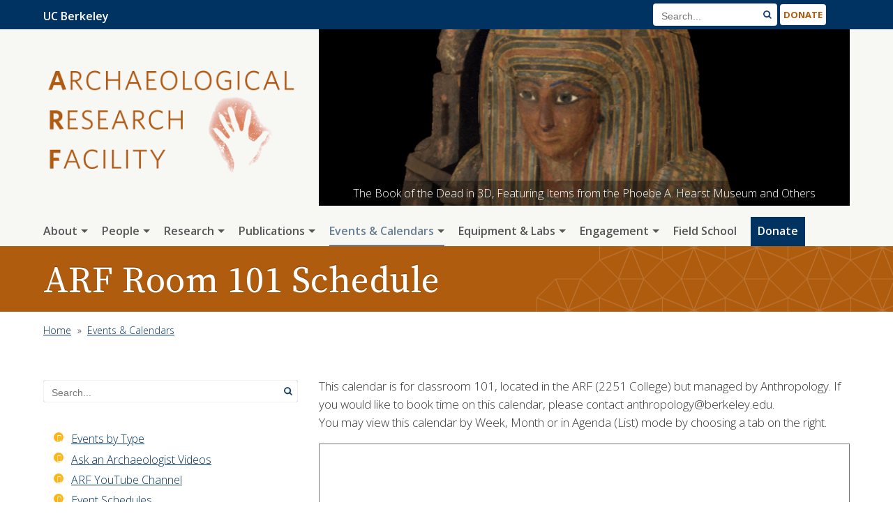

--- FILE ---
content_type: text/html; charset=utf-8
request_url: https://arf.berkeley.edu/calendar/arf-room-101-schedule
body_size: 9930
content:
<!DOCTYPE html>
<html lang="en" dir="ltr">
  <head>
    <meta charset="utf-8" />
<link rel="preconnect" href="https://www.google-analytics.com" crossorigin="crossorigin" />
<link rel="shortcut icon" href="https://arf.berkeley.edu/files/favicon.png" type="image/png" />
<meta name="viewport" content="width=device-width, initial-scale=1" />
<link rel="canonical" href="https://arf.berkeley.edu/calendar/arf-room-101-schedule" />
<meta name="Generator" content="Backdrop CMS 1 (https://backdropcms.org)" />
    <title>ARF Room 101 Schedule | Home of Archaeology at Berkeley</title>
    <link rel="stylesheet" href="https://arf.berkeley.edu/files/css/css__lqAWp3x2Hjvja0hFaVnWWsu_fS2dm_MXyBeJLFXKP4.css" media="all" />
<link rel="stylesheet" href="https://arf.berkeley.edu/files/css/css_xaJU72jAuGdwaW-AT8DAVp4DqDeKRUXAJArM-ju9zyk.css" media="all" />
<link rel="stylesheet" href="https://arf.berkeley.edu/files/css/css_X9337Pk2CQDoI8Vcxk_sXoDqLpGtf8Jfgj6b-gr8WT4.css" media="screen" />
<link rel="stylesheet" href="https://arf.berkeley.edu/files/css/css_9gQa1joGKxZZshaN7xirYvUyXifwtl4Ng-zSY6Q_ihQ.css" media="all" />
<link rel="stylesheet" href="https://arf.berkeley.edu/files/css/css_x6fw4zPPQmr9AkdtrlWAGAvHGsVXs6yZ0UomELTezHQ.css" media="all" />
<link rel="stylesheet" href="https://fonts.googleapis.com/css?family=Open+Sans:300,400,600,700,800&amp;t8zf9j" media="all" />
<link rel="stylesheet" href="https://fonts.googleapis.com/css?family=Source+Serif+Pro:400,600,700&amp;t8zf9j" media="all" />
<link rel="stylesheet" href="https://arf.berkeley.edu/files/css/css_l46y8zT_-X3ZzJYiiU_gmCt2wDC0PVxIPLARfWyE4cg.css" media="all" />
<link rel="stylesheet" href="https://arf.berkeley.edu/files/css/css_47DEQpj8HBSa-_TImW-5JCeuQeRkm5NMpJWZG3hSuFU.css" media="print" />
<link rel="stylesheet" href="https://arf.berkeley.edu/files/css/css_XiR7G_POCsnr8YgLCoNKdrajweR66gXAXBGjZJf035k.css" media="screen" />
    <script>window.Backdrop = {settings: {"basePath":"\/","pathPrefix":"","drupalCompatibility":true,"ajaxPageState":{"theme":"arf","theme_token":"j-5jdCmlho81CsRivkivaSLOluyTjWZ2TxMVITNGu9s","css":{"core\/misc\/normalize.css":1,"core\/modules\/system\/css\/system.css":1,"core\/modules\/system\/css\/system.theme.css":1,"core\/modules\/system\/css\/messages.theme.css":1,"core\/modules\/layout\/css\/grid-flexbox.css":1,"modules\/contrib\/flexslider\/libraries\/flexslider\/flexslider.css":1,"modules\/contrib\/flexslider\/css\/flexslider_img.css":1,"modules\/contrib\/aggregator\/aggregator.css":1,"modules\/contrib\/biblio\/css\/biblio.css":1,"core\/modules\/comment\/css\/comment.css":1,"core\/modules\/date\/css\/date.css":1,"core\/modules\/field\/css\/field.css":1,"modules\/contrib\/iframe\/css\/iframe.css":1,"core\/modules\/search\/search.theme.css":1,"core\/modules\/user\/css\/user.css":1,"core\/modules\/views\/css\/views.css":1,"modules\/contrib\/youtube\/css\/youtube.css":1,"modules\/contrib\/colorbox\/styles\/stockholmsyndrome\/colorbox_style.css":1,"core\/layouts\/moscone\/moscone.css":1,"core\/modules\/system\/css\/menu-dropdown.theme.css":1,"core\/modules\/system\/css\/menu-toggle.theme.css":1,"modules\/contrib\/on_the_web\/css\/on_the_web.css":1,"https:\/\/fonts.googleapis.com\/css?family=Open+Sans:300,400,600,700,800":1,"https:\/\/fonts.googleapis.com\/css?family=Source+Serif+Pro:400,600,700":1,"themes\/ucberkeley\/css\/base.css":1,"themes\/ucberkeley\/css\/layout.css":1,"themes\/ucberkeley\/css\/components.css":1,"themes\/arf\/css\/menu-dropdown.theme.css":1,"themes\/ucberkeley\/css\/menu-toggle.theme.css":1,"themes\/ucberkeley\/css\/styles.css":1,"themes\/arf\/css\/colors.css":1,"themes\/ucberkeley\/css\/fa-regular.css":1,"themes\/ucberkeley\/css\/fontawesome-all.min.css":1,"themes\/arf\/css\/arf.css":1,"themes\/arf\/css\/arf_layout.css":1,"themes\/ucberkeley\/css\/print.css":1,"core\/misc\/smartmenus\/css\/sm-core-css.css":1},"js":{"core\/misc\/jquery.1.12.js":1,"core\/misc\/jquery-extend-3.4.0.js":1,"core\/misc\/jquery-html-prefilter-3.5.0.js":1,"core\/misc\/jquery.once.js":1,"core\/misc\/backdrop.js":1,"modules\/contrib\/colorbox\/libraries\/colorbox\/jquery.colorbox-min.js":1,"core\/modules\/layout\/js\/grid-fallback.js":1,"core\/misc\/smartmenus\/jquery.smartmenus.js":1,"core\/misc\/smartmenus\/addons\/keyboard\/jquery.smartmenus.keyboard.js":1,"core\/misc\/form.js":1,"modules\/contrib\/colorbox\/js\/colorbox.js":1,"modules\/contrib\/colorbox\/styles\/stockholmsyndrome\/colorbox_style.js":1,"modules\/contrib\/colorbox\/js\/colorbox_load.js":1,"modules\/contrib\/colorbox\/js\/colorbox_inline.js":1,"core\/modules\/system\/js\/menus.js":1,"modules\/contrib\/googleanalytics\/js\/googleanalytics.js":1,"https:\/\/www.googletagmanager.com\/gtag\/js?id=UA-3337592-5":1,"0":1,"https:\/\/siteimproveanalytics.com\/js\/siteanalyze_6294756.js":1}},"colorbox":{"opacity":"0.85","current":"{current} of {total}","previous":"\u00ab Prev","next":"Next \u00bb","close":"Close","maxWidth":"98%","maxHeight":"98%","fixed":true,"mobiledetect":true,"mobiledevicewidth":"544px","file_public_path":"\/files","specificPagesDefaultValue":"admin*\nimagebrowser*\nimg_assist*\nimce*\nnode\/add\/*\nnode\/*\/edit\nprint\/*\nprintpdf\/*\nsystem\/ajax\nsystem\/ajax\/*"},"urlIsAjaxTrusted":{"\/calendar\/arf-room-101-schedule":true},"flexslider":{"optionsets":{"default":{"namespace":"flex-","selector":".slides \u003E li","animation":"fade","easing":"swing","direction":"horizontal","reverse":false,"animationLoop":true,"smoothHeight":false,"startAt":0,"slideshow":true,"slideshowSpeed":7000,"animationSpeed":600,"initDelay":0,"randomize":false,"pauseOnAction":true,"pauseOnHover":false,"useCSS":true,"touch":true,"video":false,"controlNav":false,"directionNav":true,"prevText":"Previous","nextText":"Next","keyboard":true,"multipleKeyboard":false,"mousewheel":0,"pausePlay":false,"pauseText":"Pause","playText":"Play","controlsContainer":".flex-control-nav-container","manualControls":"","sync":"","asNavFor":"","itemWidth":0,"itemMargin":0,"minItems":0,"maxItems":0,"move":0,"thumbCaptions":false,"thumbCaptionsBoth":false,"module":"flexslider","options__active_tab":""}},"instances":{"flexslider-1":"default"}},"googleanalytics":{"account":["UA-3337592-5","G-V4BEKNBZ2B"],"trackOutbound":true,"trackMailto":true,"trackDownload":true,"trackDownloadExtensions":"7z|aac|arc|arj|asf|asx|avi|bin|csv|doc(x|m)?|dot(x|m)?|exe|flv|gif|gz|gzip|hqx|jar|jpe?g|js|mp(2|3|4|e?g)|mov(ie)?|msi|msp|pdf|phps|png|ppt(x|m)?|pot(x|m)?|pps(x|m)?|ppam|sld(x|m)?|thmx|qtm?|ra(m|r)?|sea|sit|tar|tgz|torrent|txt|wav|wma|wmv|wpd|xls(x|m|b)?|xlt(x|m)|xlam|xml|z|zip"}}};</script>
<script src="https://arf.berkeley.edu/files/js/js_UgJcLDHUwN6-lLnvyUSCmdciWRgQqFzMIs9u1yT7ZMc.js"></script>
<script src="https://arf.berkeley.edu/files/js/js_lhAeRnoAlmuUq_qUUdkvn2KFYp4KYc5F_QT_thul_O8.js"></script>
<script src="https://arf.berkeley.edu/files/js/js_6tKNX2PuX9HTOhKvBIrDPr6WWg4Ky6tjBi3dDklxACg.js"></script>
<script src="https://www.googletagmanager.com/gtag/js?id=UA-3337592-5"></script>
<script>window.dataLayer = window.dataLayer || [];function gtag(){dataLayer.push(arguments)};gtag("js", new Date());gtag("config", "UA-3337592-5", []);gtag("config", "G-V4BEKNBZ2B", []);</script>
<script src="https://siteimproveanalytics.com/js/siteanalyze_6294756.js"></script>
  </head>
  <body class="page node-type-page">
    <div class="layout--moscone layout">
  <div id="skip-link">
    <a href="#main-content" class="element-invisible element-focusable">Skip to main content</a>
  </div>

      <header class="l-header" role="banner" aria-label="Site header">
      <div class="l-header-inner container container-fluid">
        <div class="block block-system-header">
    
  <div class="tools-nav row">
  <div class="col-xs-12 col-sm-3 col-lg-2">
    <a href="http://berkeley.edu" class="home-link">UC Berkeley</a>
  </div>
  <div class="col-sm-5 col-md-4 tools-first">
      </div>

      <div class="col-sm-4 col-lg-3">&nbsp;</div>
  
  <div class="col-sm-12 col-md-4 col-lg-3 header-search">
    <form class="search-block-form search-box" action="/calendar/arf-room-101-schedule" method="post" id="search-block-form" accept-charset="UTF-8"><div><div class="form-item form-type-search form-item-search-block-form">
  <label class="element-invisible" for="edit-search-block-form--2">Search </label>
 <input title="Enter the keywords you wish to search for." placeholder="Search..." type="search" id="edit-search-block-form--2" name="search_block_form" value="" size="15" maxlength="128" class="form-search" />
</div>
<input type="hidden" name="form_build_id" value="form-SWJN3SgGfKREerEz5aN00sKlJZuqun5F-x9h7fis3jE" />
<input type="hidden" name="form_id" value="search_block_form" />
<div class="form-actions" id="edit-actions"><input class="button-primary form-submit" type="submit" id="edit-submit" name="op" value="Search" /></div></div></form>    <a href="/donate" class="button">Donate</a>  </div>
</div> <!-- / .tools-nav .row -->

<div class="row">
  <div class="branding col-sm-4">
          <a href="/" title="Home" rel="home">
        <img class="logo" src="https://arf.berkeley.edu/themes/arf/logo.png" alt="Home" />
      </a>
      </div> <!-- /.branding -->

  <div class="col-sm-8">
          <div class="view view-slideshow view-id-slideshow view-display-id-block view-dom-id-86db1d6518141df4bb4468ac0fca1ff2">
        
  
  
      <div class="view-content">
      <div  id="flexslider-1" class="flexslider optionset-default">
  <ul class="slides"><li>  
  <div class="views-field views-field-field-image">        <div class="field-content"><a href="https://3dcoffins.berkeley.edu/">
  <figure>
    <img src="https://arf.berkeley.edu/files/styles/slide/public/images/slides/Bookofthedead1.png" width="760" height="253" alt="The Book of the Dead in 3D, Featuring Items from the Phoebe A. Hearst Museum and Others" />
    <figcaption>The Book of the Dead in 3D, Featuring Items from the Phoebe A. Hearst Museum and Others </figcaption>
  </figure>
</a></div>  </div></li>
<li>  
  <div class="views-field views-field-field-image">        <div class="field-content"><a href="https://journals.plos.org/plosone/article?id=10.1371/journal.pone.0015815">
  <figure>
    <img src="https://arf.berkeley.edu/files/styles/slide/public/images/slides/paleofox.png" width="760" height="253" alt="A 16,500 yr old fox recovered in a pre-Natufian context in Jordan" />
    <figcaption>A 16,500 yr old fox recovered in a pre-Natufian context in Jordan </figcaption>
  </figure>
</a></div>  </div></li>
<li>  
  <div class="views-field views-field-field-image">        <div class="field-content"><a href="https://www.archaeological.org/event/i-dig-benicia/">
  <figure>
    <img src="https://arf.berkeley.edu/files/styles/slide/public/images/slides/idig-benicia.jpg" width="760" height="253" alt="ARF Graduate Student Alec Apodaca engages with young archaeologists at iDig Benicia 2018" />
    <figcaption>ARF Graduate Student Alec Apodaca engages with young archaeologists at iDig Benicia 2018 </figcaption>
  </figure>
</a></div>  </div></li>
<li>  
  <div class="views-field views-field-field-image">        <div class="field-content"><a href="http://arf.berkeley.edu/publications/contribution-series">
  <figure>
    <img src="https://arf.berkeley.edu/files/styles/slide/public/images/slides/arf-contributions.jpg" width="760" height="253" alt="ARF has an active program of open access publications since 1965" />
    <figcaption>ARF has an active program of open access publications since 1965 </figcaption>
  </figure>
</a></div>  </div></li>
<li>  
  <div class="views-field views-field-field-image">        <div class="field-content"><a href="http://arf.berkeley.edu/publications/early-settlement-chiripa-bolivia-research-taraco-archaeological-project">
  <figure>
    <img src="https://arf.berkeley.edu/files/styles/slide/public/images/slides/hastorf_column_sampling.jpg" width="760" height="253" alt="Collecting micromorphology samples at Chiripa, Bolivia" />
    <figcaption>Collecting micromorphology samples at Chiripa, Bolivia </figcaption>
  </figure>
</a></div>  </div></li>
</ul></div>
    </div>
  
  
  
  
  
  
</div>          </div>
</div>

</div>
<div class="block block-system-main-menu block-menu" role="navigation">
  <input id="menu-toggle-state" class="menu-toggle-state element-invisible" type="checkbox" aria-controls="menu-toggle-state" /><label class="menu-toggle-button" for="menu-toggle-state"><span class="menu-toggle-button-icon"></span><span class="menu-toggle-button-text">Menu</span><span class="menu-toggle-assistive-text element-invisible">Toggle menu visibility</span></label><ul class="menu-dropdown menu" data-menu-style="dropdown" data-clickdown="" data-collapse="default" data-menu-toggle-id="menu-toggle-state"><li class="first expanded has-children menu-mlid-480"><a href="/what-we-do" title="What We Do">About</a><ul><li class="first leaf menu-mlid-483"><a href="/what-we-do" title="The mission purpose, goals and overview of the ARF">About ARF</a></li>
<li class="leaf menu-mlid-482"><a href="/donate" title="Donate to the ARF">Donate to ARF</a></li>
<li class="expanded has-children menu-mlid-1987"><a href="/about/map-directions-arf" title="Map &amp; Directions to the ARF">Map &amp; Directions</a><ul><li class="first leaf menu-mlid-4739"><a href="/what-we-do/map-directions-arf/where-do-i-park" title="Where do I park?">Where do I park?</a></li>
<li class="leaf menu-mlid-2226"><a href="/what-we-do/map-directions-arf/sfo-airport-arf-public-transport" title="SFO Airport to ARF (public transport)">SFO -&gt; ARF (public transport)</a></li>
<li class="leaf menu-mlid-2224"><a href="/what-we-do/map-directions-arf/sfo-airport-arf-car" title="SFO Airport to ARF (by car)">SFO -&gt; ARF (by car)</a></li>
<li class="leaf menu-mlid-2228"><a href="/what-we-do/map-directions-arf/oakland-airport-arf-public-transport" title="Oakland Airport to ARF (public transport)">OAK -&gt; ARF (public transport)</a></li>
<li class="last leaf menu-mlid-2230"><a href="/what-we-do/map-directions-arf/oakland-airport-880-northbound-arf-car" title="Oakland Airport (880 northbound) to ARF (by car)">OAK -&gt; ARF (by car)</a></li>
</ul></li>
<li class="leaf menu-mlid-22368"><a href="/standing-racial-justice-and-equity">Standing for racial justice and equity</a></li>
<li class="last leaf menu-mlid-22401"><a href="/arf-land-acknowledgement">Land Acknowledgement</a></li>
</ul></li>
<li class="expanded has-children menu-mlid-1918"><a href="/who-we-are" title="Who we are">People</a><ul><li class="first leaf menu-mlid-22291"><a href="/who-we-are/faculty-affiliates" title="">Faculty Affiliates</a></li>
<li class="leaf menu-mlid-22483"><a href="/who-we-are/faculty-emeriti" title="ARF Faculty retired from UC Berkeley">Faculty Emeriti</a></li>
<li class="leaf menu-mlid-22304"><a href="/who-we-are/associates-scholars" title="">Research Associates &amp; Scholars</a></li>
<li class="leaf menu-mlid-22383"><a href="/who-we-are/graduate-student" title="">Graduate Students</a></li>
<li class="leaf menu-mlid-22292"><a href="/who-we-are/arf-staff" title="">Staff</a></li>
<li class="last leaf menu-mlid-20158"><a href="/who-we-are/types-affiliation" title="Types of ARF Affiliation">Types of Affiliation</a></li>
</ul></li>
<li class="expanded has-children menu-mlid-22216"><a href="/research" title="">Research</a><ul><li class="first leaf menu-mlid-22361"><a href="http://arf.berkeley.edu/research" title="Projects supported by the Stahl award">Stahl Research Summaries</a></li>
<li class="leaf menu-mlid-21181"><a href="/research/affiliated-labs-and-workshops" title="Workshops, Labs, and Meetups">Affiliated Labs &amp; Workshops</a></li>
<li class="leaf menu-mlid-22314"><a href="/projects/geochemistry" title="R-Shiny project for visualizing geochemistry data sets that is currently limited to South American obsidian sources">Geochemistry Visualization App</a></li>
<li class="leaf menu-mlid-22400"><a href="/field-school">ARF Field School</a></li>
<li class="leaf menu-mlid-22431"><a href="/projects/berkeley-fire-1923-dynamic-map">Berkeley 1923 Fire Map</a></li>
<li class="leaf menu-mlid-22479"><a href="/berkeley-history-walking-maps" title="Mobile maps for walking around Berkeley">Berkeley History mapping</a></li>
<li class="last leaf menu-mlid-16310"><a href="/what-we-do/research-travel" title="Research and Travel">Research Travel</a></li>
</ul></li>
<li class="expanded has-children menu-mlid-2217"><a href="/publications" title="Publications">Publications</a><ul><li class="first leaf menu-mlid-2231"><a href="/publications" title="Publications of the Archaeological Research Facility">About ARF Publications</a></li>
<li class="leaf menu-mlid-22288"><a href="/publications/contribution-series" title="">Contribution Series</a></li>
<li class="leaf menu-mlid-2221"><a href="/publications/special-publications" title="Special Publications">Special Publications</a></li>
<li class="leaf menu-mlid-2223"><a href="/publications/order-form-arf-publications" title="Order form for ARF Publications">Print Order Form</a></li>
<li class="leaf menu-mlid-13057"><a href="http://escholarship.org/uc/arf" title="The ARF has a website on eScholarship, hosting research reports in two series: Field Reports and Lab Reports.">ARF on eScholarship</a></li>
<li class="leaf menu-mlid-15433"><a href="/stahl-research-reports" title="Stahl Research Reports">Stahl Research Reports</a></li>
<li class="leaf menu-mlid-15442"><a href="/equipment/computing/arf-library" title="Small collection of reference books and tutorials in ARF 110">ARF Library</a></li>
<li class="last leaf menu-mlid-18466"><a href="/publications/manuscripts-file-1948-1971" title="ARF Manuscripts on File (1948-1971)">ARF Manuscripts on File</a></li>
</ul></li>
<li class="expanded has-children active-trail menu-mlid-2209"><a href="/events" title="Lectures, Workshops, and Exhibits scheduled" class="active-trail">Events &amp; Calendars</a><ul><li class="first expanded has-children menu-mlid-2974"><a href="/events" title="Filter events list by type">Events by Type</a><ul><li class="first leaf menu-mlid-2971"><a href="http://events.berkeley.edu/index.php/calendar/sn/arf.html?timeframe=future&amp;filter=Secondary%20Event%20Type&amp;filtersel=1242" title="Upcoming Lunch Talks">ARF Lunch Talks</a></li>
<li class="leaf menu-mlid-2973"><a href="http://events.berkeley.edu/index.php/calendar/sn/arf.html?timeframe=future&amp;filter=Secondary%20Event%20Type&amp;filtersel=1245 " title="Upcoming Special presentations, events, and featured speakers">Special Presentations</a></li>
<li class="leaf menu-mlid-2972"><a href="http://events.berkeley.edu/index.php/calendar/sn/arf.html?timeframe=future&amp;filter=Secondary%20Event%20Type&amp;filtersel=1243" title="List of Workshops for this semester">Workshops</a></li>
<li class="last leaf menu-mlid-2976"><a href="http://events.berkeley.edu/index.php/calendar/sn/arf.html?timeframe=future&amp;filter=Secondary%20Event%20Type&amp;filtersel=1247" title="Listing of events at Cal not sponsored by ARF">Other Archaeology Events at UC Berkeley</a></li>
</ul></li>
<li class="leaf menu-mlid-22376"><a href="http://arf.berkeley.edu/events/videos/askarf" title="Video recordings of Ask an Archaeologist">Ask an Archaeologist Videos</a></li>
<li class="leaf menu-mlid-22387"><a href="https://www.youtube.com/channel/UCjIl9-fDpFHuK3hLmegSs_Q/videos" title="Recordings of ARF Events hosted on YouTube">ARF YouTube Channel</a></li>
<li class="leaf menu-mlid-18748"><a href="/events" title="Room reservations at ARF">Event Schedules</a></li>
<li class="leaf menu-mlid-13000"><a href="/calendar/arf-equipment-schedule" title="ARF Equipment Schedule">Equipment Calendar</a></li>
<li class="leaf menu-mlid-22384"><a href="http://arf.berkeley.edu/calendar/arf-lab-schedule" title="For scheduling use of labs, instruments, and lab computers">Lab Calendar</a></li>
<li class="leaf menu-mlid-4333"><a href="/atrium-calendar" title="Equipment Reservations">Atrium Calendar</a></li>
<li class="leaf active-trail menu-mlid-13002"><a href="/calendar/arf-room-101-schedule" title="ARF Room 101 Calendar" class="active-trail active" aria-current="page">ARF 101 Calendar</a></li>
<li class="leaf menu-mlid-4087"><a href="/events/affiliated-calendars" title="Calendars of Affiliated Departments">Affiliated Calendars</a></li>
<li class="leaf menu-mlid-22418"><a href="/workshops" title="A series of workshops providing instrument training and other methods of utility to archaeologists">ARF Practical Workshops</a></li>
<li class="last leaf menu-mlid-13047"><a href="https://calmail.berkeley.edu/manage/list/listinfo/arf_public@lists.berkeley.edu" title="Subscribe to ARF News and Events Updates Emails">Subscribe to ARF Events</a></li>
</ul></li>
<li class="expanded has-children menu-mlid-5015"><a href="/equipment-labs" title="">Equipment &amp; Labs</a><ul><li class="first expanded has-children menu-mlid-22221"><a href="/equipment/inventory">All Equipment</a><ul><li class="first collapsed menu-mlid-22219"><a href="/equipment/inventory/field" title="">Field Equipment</a></li>
<li class="collapsed menu-mlid-22218"><a href="/equipment/inventory/computing" title="">Computing Equipment</a></li>
<li class="last collapsed menu-mlid-22220"><a href="/equipment/inventory/lab" title="">Laboratory Equipment</a></li>
</ul></li>
<li class="leaf menu-mlid-22416"><a href="/workshops">ARF Practical Workshops</a></li>
<li class="leaf menu-mlid-5912"><a href="/calendar/arf-equipment-schedule" title="Schedule for equipment reservations for ARF affiliated researchers.">Equipment Calendar</a></li>
<li class="leaf menu-mlid-18675"><a href="/calendar/arf-lab-schedule" title="ARF Lab Schedule">ARF Lab Calendar</a></li>
<li class="leaf menu-mlid-15440"><a href="/equipment/computing/arf-library" title="ARF Library">ARF Library</a></li>
<li class="last leaf menu-mlid-15428"><a href="/equipment/laboratory/soils-import-permit" title="Soils Import Permit">Soils Permit</a></li>
</ul></li>
<li class="expanded has-children menu-mlid-466"><a href="/public-outreach" title="Public Engagement with students and the community">Engagement</a><ul><li class="first leaf menu-mlid-470"><a href="/public-outreach" title="Cal Day hosted events at the ARF">About ARF Public Engagement</a></li>
<li class="leaf menu-mlid-22372"><a href="/theme/all" title="Themed collections of content">Archaeology at Home Series</a></li>
<li class="last expanded has-children menu-mlid-6096"><a href="/public-outreach/arf-exhibits" title="ARF Exhibits">Exhibits</a><ul><li class="first leaf menu-mlid-14208"><a href="/public-outreach/arf-exhibits/altamira-mural-arf-atrium" title="Altamira Mural in the ARF Atrium">Altamira Mural</a></li>
<li class="leaf menu-mlid-5933"><a href="/public-exhibits/vintage-mapping-instruments" title="Historical instruments in the ARF">Historic equipment</a></li>
<li class="last leaf menu-mlid-18750"><a href="http://arf.berkeley.edu/node/464" title="">Bay Area Museum Exhibit Calendar</a></li>
</ul></li>
</ul></li>
<li class="leaf menu-mlid-22406"><a href="/field-school" title="Information about the ARF Field School">Field School</a></li>
<li class="last leaf menu-mlid-22303"><a href="/donate" title="Donate to the ARF">Donate</a></li>
</ul></div>
      </div>
    </header>
  
      <div class="l-page-title terracotta">
    <h1 class="page-title container container-fluid">ARF Room 101 Schedule</h1>
  </div>
    
      <div class="l-top">
      <div class="block block-system-breadcrumb container container-fluid">


  <div class="block-content">
    <nav class="breadcrumb" aria-label="Website Orientation"><ol><li><a href="/">Home</a><span class="breadcrumb-separator" aria-hidden="true"> » </span></li><li><a href="/events" title="Lectures, Workshops, and Exhibits scheduled">Events &amp; Calendars</a></li></ol></nav>  </div>
</div>
    </div>
  
  <div class="l-wrapper">
    <div class="l-wrapper-inner container container-fluid">

      
      
      <div class="l-middle row">
        <main class="l-content col-md-8 col-md-push-4" role="main" aria-label="Main content">
          
          <article id="node-326" class="node node-page view-mode-full clearfix">

      
  
  <div class="content clearfix">
    <div class="field field-name-body field-type-text-with-summary field-label-hidden"><div class="field-items"><p>This calendar is for classroom 101, located in the ARF (2251 College) but managed by Anthropology. If you would like to book time on this calendar, please contact anthropology@berkeley.edu.<br />
You may view this calendar by Week, Month or in Agenda (List) mode by choosing a tab on the right.</p>
<iframe src="https://calendar.google.com/calendar/b/2/embed?showTitle=0&amp;mode=WEEK&amp;height=600&amp;wkst=1&amp;bgcolor=%23ffffff&amp;src=berkeley.edu_7265736f757263652d383830%40resource.calendar.google.com&amp;color=%232F6309&amp;ctz=America%2FLos_Angeles" style="border:solid 1px #777" width="800" height="600" frameborder="0" scrolling="no"></iframe></div></div>  </div>

  
  
</article>
        </main>
        <div class="l-sidebar l-sidebar-first col-md-4 col-md-pull-8">
          <div class="block block-search-form" role="search">


  <div class="block-content">
    <form class="search-block-form search-box" action="/calendar/arf-room-101-schedule" method="post" id="search-block-form--2" accept-charset="UTF-8"><div><div class="form-item form-type-search form-item-search-block-form">
  <label class="element-invisible" for="edit-search-block-form--4">Search </label>
 <input title="Enter the keywords you wish to search for." placeholder="Search..." type="search" id="edit-search-block-form--4" name="search_block_form" value="" size="15" maxlength="128" class="form-search" />
</div>
<input type="hidden" name="form_build_id" value="form-gjkrrco2Eq8oJc_jjF6S9jCIdJALrx80NSOnBbfcCi4" />
<input type="hidden" name="form_id" value="search_block_form" />
<div class="form-actions" id="edit-actions--2"><input class="button-primary form-submit" type="submit" id="edit-submit--2" name="op" value="Search" /></div></div></form>  </div>
</div>
<div class="block block-system-main-menu block-menu" role="navigation">
  <input id="menu-toggle-state--2" class="menu-toggle-state element-invisible" type="checkbox" aria-controls="menu-toggle-state--2" /><label class="menu-toggle-button" for="menu-toggle-state--2"><span class="menu-toggle-button-icon"></span><span class="menu-toggle-button-text">Menu</span><span class="menu-toggle-assistive-text element-invisible">Toggle menu visibility</span></label><ul class="menu-tree menu" data-menu-style="tree" data-clickdown="" data-collapse="default" data-menu-toggle-id="menu-toggle-state--2"><li class="first collapsed menu-mlid-2974"><a href="/events" title="Filter events list by type">Events by Type</a></li>
<li class="leaf menu-mlid-22376"><a href="http://arf.berkeley.edu/events/videos/askarf" title="Video recordings of Ask an Archaeologist">Ask an Archaeologist Videos</a></li>
<li class="leaf menu-mlid-22387"><a href="https://www.youtube.com/channel/UCjIl9-fDpFHuK3hLmegSs_Q/videos" title="Recordings of ARF Events hosted on YouTube">ARF YouTube Channel</a></li>
<li class="leaf menu-mlid-18748"><a href="/events" title="Room reservations at ARF">Event Schedules</a></li>
<li class="leaf menu-mlid-13000"><a href="/calendar/arf-equipment-schedule" title="ARF Equipment Schedule">Equipment Calendar</a></li>
<li class="leaf menu-mlid-22384"><a href="http://arf.berkeley.edu/calendar/arf-lab-schedule" title="For scheduling use of labs, instruments, and lab computers">Lab Calendar</a></li>
<li class="leaf menu-mlid-4333"><a href="/atrium-calendar" title="Equipment Reservations">Atrium Calendar</a></li>
<li class="leaf active-trail menu-mlid-13002"><a href="/calendar/arf-room-101-schedule" title="ARF Room 101 Calendar" class="active-trail active" aria-current="page">ARF 101 Calendar</a></li>
<li class="leaf menu-mlid-4087"><a href="/events/affiliated-calendars" title="Calendars of Affiliated Departments">Affiliated Calendars</a></li>
<li class="leaf menu-mlid-22418"><a href="/workshops" title="A series of workshops providing instrument training and other methods of utility to archaeologists">ARF Practical Workshops</a></li>
<li class="last leaf menu-mlid-13047"><a href="https://calmail.berkeley.edu/manage/list/listinfo/arf_public@lists.berkeley.edu" title="Subscribe to ARF News and Events Updates Emails">Subscribe to ARF Events</a></li>
</ul></div>
<div class="block block-block-spring-2018 promo-gold">

  <h2 class="block-title">Spring 2026</h2>

  <div class="block-content">
    The ARF is open daily and the Wednesday lunchtime lectures are offered both online and in-person unless otherwise noted. <a href="https://groups.google.com/a/lists.berkeley.edu/forum/#!forum/arf_public">Subscribe to our Weekly Events email list</a> for updates.
  </div>
</div>
<div class="block block-block-support-cal-archaeology">

  <h2 class="block-title">Support Cal Archaeology</h2>

  <div class="block-content">
    <p>If you would like to support archaeology at UC Berkeley by making a contribution to the Archaeological Research Facility, please see our <a href="/what-we-do/donate-arf" title="Donate to ARF">development page.</a></p>
  </div>
</div>
        </div>
      </div><!-- /.l-middle -->

      
    </div><!-- /.l-wrapper-inner -->
  </div><!-- /.l-wrapper -->

  <footer class="l-footer"  role="footer">

        <div class="l-footer-slogan">
      <div class="l-footer-slogan-inner l-footer-inner container container-fluid">
        <div class="row">  <h3 class="col-md-5 col-lg-4">Receive our emails</h3>  <p  class="col-md-7 col-lg-8">Subscribe to the <a href="https://groups.google.com/a/lists.berkeley.edu/forum/#!forum/arf_public">ARF Weekly Events</a> email list.</p></div>      </div>
    </div><!-- /.l-footer-slogan-top -->
    
    <div class="l-footer-main">
      <div class="l-footer-main-inner l-footer-inner container container-fluid">
        <div class="row">
          <div class="col-sm-4">
            <a class="footer-logo" href="http://berkeley.edu" target="_blank">University of California Berkeley</a>
          </div>
          <div class="footer-content col-sm-8">
                          <div class="block block-block-contact-us row">

  <h2 class="block-title col-md-12">Archaeological Research Facility</h2>

<div class="col-md-6">
  <p>2251 College Building<br />
  University of California<br />
  Berkeley, CA 94720-1076</p>
</div>
<div class="col-md-6">
  <p>Voice (510) 642-2212<br />
  Fax (510) 643-9637 <br /><a href="http://arf.berkeley.edu/what-we-do/map-directions-arf">Map &amp; Directions</a></p>
</div>
</div>
<div class="block block-on-the-web-social-links">


  <div class="block-content">
    <a href="https://bsky.app/profile/arf-ucb.bsky.social" class="on-the-web otw-icon otw-bluesky" title="Find us on Bluesky" aria-label="Find us on Bluesky (opens in new window)" rel="nofollow" target="_blank"><svg xmlns="http://www.w3.org/2000/svg" viewbox="0 0 256 256" fill="currentColor" class="icon icon--butterfly-fill otw-sm otw-sm otw-square" width="32px" aria-hidden="true"><path d="M128,100.17a108.42,108.42,0,0,0-8-12.64V56a8,8,0,0,1,16,0V87.53A108.42,108.42,0,0,0,128,100.17ZM232.7,50.48C229,45.7,221.84,40,209,40c-16.85,0-38.46,11.28-57.81,30.16A140.07,140.07,0,0,0,136,87.53V180a8,8,0,0,1-16,0V87.53a140.07,140.07,0,0,0-15.15-17.37C85.49,51.28,63.88,40,47,40,34.16,40,27,45.7,23.3,50.48c-6.82,8.77-12.18,24.08-.21,71.2,6.05,23.83,19.51,33,30.63,36.42A44,44,0,0,0,128,205.27a44,44,0,0,0,74.28-47.17c11.12-3.4,24.57-12.59,30.63-36.42C239.63,95.24,244.85,66.1,232.7,50.48Z"/></svg></a><a href="https://www.facebook.com/ArchaeologicalResearchFacility" class="on-the-web otw-icon otw-facebook" title="Find us on Facebook" aria-label="Find us on Facebook (opens in new window)" rel="nofollow" target="_blank"><svg xmlns="http://www.w3.org/2000/svg" viewbox="0 0 256 256" fill="currentColor" class="icon icon--facebook-logo-fill otw-sm otw-sm otw-square" width="32px" aria-hidden="true"><path d="M232,128a104.16,104.16,0,0,1-91.55,103.26,4,4,0,0,1-4.45-4V152h24a8,8,0,0,0,8-8.53,8.17,8.17,0,0,0-8.25-7.47H136V112a16,16,0,0,1,16-16h16a8,8,0,0,0,8-8.53A8.17,8.17,0,0,0,167.73,80H152a32,32,0,0,0-32,32v24H96a8,8,0,0,0-8,8.53A8.17,8.17,0,0,0,96.27,152H120v75.28a4,4,0,0,1-4.44,4A104.15,104.15,0,0,1,24.07,124.09c2-54,45.74-97.9,99.78-100A104.12,104.12,0,0,1,232,128Z"/></svg></a><a href="https://www.youtube.com/channel/UCjIl9-fDpFHuK3hLmegSs_Q" class="on-the-web otw-icon otw-youtube" title="Find us on YouTube" aria-label="Find us on YouTube (opens in new window)" rel="nofollow" target="_blank"><svg xmlns="http://www.w3.org/2000/svg" viewbox="0 0 256 256" fill="currentColor" class="icon icon--youtube-logo-fill otw-sm otw-sm otw-square" width="32px" aria-hidden="true"><path d="M234.33,69.52a24,24,0,0,0-14.49-16.4C185.56,39.88,131,40,128,40s-57.56-.12-91.84,13.12a24,24,0,0,0-14.49,16.4C19.08,79.5,16,97.74,16,128s3.08,48.5,5.67,58.48a24,24,0,0,0,14.49,16.41C69,215.56,120.4,216,127.34,216h1.32c6.94,0,58.37-.44,91.18-13.11a24,24,0,0,0,14.49-16.41c2.59-10,5.67-28.22,5.67-58.48S236.92,79.5,234.33,69.52Zm-73.74,65-40,28A8,8,0,0,1,108,156V100a8,8,0,0,1,12.59-6.55l40,28a8,8,0,0,1,0,13.1Z"/></svg></a><a href="https://archaeo.social/@arf_ucb" class="on-the-web otw-icon otw-mastodon" title="Find us on Mastodon" aria-label="Find us on Mastodon (opens in new window)" rel="nofollow" target="_blank"><svg xmlns="http://www.w3.org/2000/svg" viewbox="0 0 256 256" fill="currentColor" class="icon icon--mastodon-logo-fill otw-sm otw-sm otw-square" width="32px" aria-hidden="true"><path d="M184,32H72A40,40,0,0,0,32,72V192a40,40,0,0,0,40,40h88a8,8,0,0,0,0-16H72a24,24,0,0,1-24-24v-8H184a40,40,0,0,0,40-40V72A40,40,0,0,0,184,32Zm0,104a8,8,0,0,1-16,0V104a16,16,0,0,0-32,0v32a8,8,0,0,1-16,0V104a16,16,0,0,0-32,0v32a8,8,0,0,1-16,0V104a32,32,0,0,1,56-21.13A32,32,0,0,1,184,104Z"/></svg></a><a href="https://twitter.com/ARF_UCB" class="on-the-web otw-icon otw-twitter" title="Find us on Twitter" aria-label="Find us on Twitter (opens in new window)" rel="nofollow" target="_blank"><svg xmlns="http://www.w3.org/2000/svg" viewbox="0 0 256 256" fill="currentColor" class="icon icon--twitter-logo-fill otw-sm otw-sm otw-square" width="32px" aria-hidden="true"><path d="M245.66,77.66l-29.9,29.9C209.72,177.58,150.67,232,80,232c-14.52,0-26.49-2.3-35.58-6.84-7.33-3.67-10.33-7.6-11.08-8.72a8,8,0,0,1,3.85-11.93c.26-.1,24.24-9.31,39.47-26.84a110.93,110.93,0,0,1-21.88-24.2c-12.4-18.41-26.28-50.39-22-98.18a8,8,0,0,1,13.65-4.92c.35.35,33.28,33.1,73.54,43.72V88a47.87,47.87,0,0,1,14.36-34.3A46.87,46.87,0,0,1,168.1,40a48.66,48.66,0,0,1,41.47,24H240a8,8,0,0,1,5.66,13.66Z"/></svg></a>  </div>
</div>
                      </div>
        </div>
      </div>
    </div><!-- /.l-footer-main -->

    <div class="l-footer-bottom">
      <div class="l-footer-bottom-inner l-footer-inner container container-fluid">
        <div class="row">
          <div class="col-sm-8">
            <small>Copyright © 2026 UC Regents; all rights reserved.</small>
            <small><a href="https://dac.berkeley.edu/web-accessibility" target="_blank">Accessibility</a></small>
            <small>Powered by Backdrop CMS</small>
          </div>
          <div class="col-sm-4">
            <small class="back-to-top"><a href="#skip-link">Back to Top</a></small>
          </div>
        </div>
      </div>
    </div><!-- /.l-footer-bottom -->

  </footer>
</div><!-- /.layout--moscone -->
        <script src="https://arf.berkeley.edu/files/js/js_tSTj4bjl21jlbcr7fbTrbj4i4vIkHv27c5y6Q8kWTOc.js"></script>
<script src="https://arf.berkeley.edu/files/js/js_rF8e2e4rMj5csnRsXrr8vEKpGGqrwItMi0GSywNZuGw.js"></script>
  </body>
</html>


--- FILE ---
content_type: text/css
request_url: https://arf.berkeley.edu/files/css/css_l46y8zT_-X3ZzJYiiU_gmCt2wDC0PVxIPLARfWyE4cg.css
body_size: 9148
content:
*{box-sizing:border-box;}html,body{font-family:'Open Sans',Helvetica,Arial,sans-serif;font-size:16px;line-height:1.667em;font-weight:300;color:rgb(51,51,51);}a{color:rgb(0,50,98);text-decoration:none;}p{font-size:1.0625em;}p a{text-decoration:underline;}li{margin:0 0 0.5em;}li a{text-decoration:underline;}figure{margin:0;}blockquote{background:#EEEEEE url(/themes/ucberkeley/images/quote.png) .5em .5em no-repeat;background-size:32px;margin:.5em;padding:1.25em 1.5em;}@media (min-width:34em){blockquote{background-size:48px;padding:2em 2.5em;}}blockquote > :first-child{margin-top:0;}blockquote > :last-child{margin-bottom:0;}pre,code{font-family:Consolas,'Lucida Console','Courier New',monospace;color:#20252e;}code{display:inline-block;padding:0 0.375em;border:0.0625rem solid #c6cad2;background:#dee2ea;}pre code{margin:0;padding:0.8em 1.3em;border:0;border-left:0.25rem solid #c6cad2;background:transparent;}code p{display:inline;margin:0;padding:0;}h1,h2,h3,h4,h5,h6{font-family:"Source Serif Pro",Georgia,serif;line-height:1.4;letter-spacing:.5px;color:rgb(0,50,98);margin:1rem 0 0.5rem;}h1,h2{font-weight:200;}h1{font-size:2.25rem;}h2{font-size:1.8125rem;font-weight:600;line-height:1.6875em;}h3{font-size:1.5rem;font-weight:600;}h4{font-size:1.4375rem;}h5{font-size:1.25rem;}h6{font-size:1rem;}h1 a,h2 a,h3 a,h4 a,h5 a,h6 a{text-decoration:none;}hr{border:1px solid #003262;}small{font-size:0.8125em;}img{max-width:100%;height:auto;}iframe{max-width:100%;}table{width:100%;margin:0 0 1em;border-collapse:collapse;border-spacing:0;}caption{font-size:1.6rem;font-weight:400;}th,td,caption{padding:0.8em 0.8em;}th,td{padding:0.8em 0.8em;line-height:1.5;}th{font-weight:400;background-color:#eee;border-right:0.0625rem solid #dee2ea;border-bottom:2px solid #dee2ea;border-left:0.0625rem solid #dee2ea;}th:first-child{border-top-left-radius:5px;}th:last-child{border-right-color:transparent;border-top-right-radius:5px;}th a img{margin-left:5px;}tr.odd{background-color:transparent;}tr.even{background-color:#f2f2f2;}td{border:0.0625rem solid #dee2ea;}th:first-child,td:first-child{border-left-color:transparent;}th:last-child,td:last-child{border-right-color:transparent;}td.active{background-color:#eee;}td a{text-decoration:underline;}table [aria-sort] a:after{content:'';display:inline-block;width:0;height:0;border:0.375em solid transparent;}table [aria-sort="descending"] a:after{border-top-color:#333;border-bottom-width:0;}table [aria-sort="ascending"] a:after{border-bottom-color:#333;border-top-width:0;}table [aria-sort] img{visibility:hidden;}label{display:inline-block;font-weight:600;font-size:0.875em;line-height:1.42857143em;padding:6px 12px;}input{width:100%;padding:6px 12px;font-size:0.875em;line-height:1.42857143em;vertical-align:middle;color:#555;background-color:#ffffff;border-radius:4px;border:1px solid #ccc;-webkit-transition:border-color ease-in-out .15s,-webkit-box-shadow ease-in-out .15s;-o-transition:border-color ease-in-out .15s,box-shadow ease-in-out .15s;transition:border-color ease-in-out .15s,box-shadow ease-in-out .15s;}button,input[type=submit]{width:auto;color:#333;background-color:#b4b4b1;border-radius:15px;padding:6px 12px 4px 12px;}select,textarea{font-size:0.875em;line-height:1.42857143em;color:#555;background-color:#ffffff;border-radius:4px;border:1px solid #ccc;}select{padding:6px 12px;}fieldset{position:relative;max-width:100%;margin:1em 0;padding:3.774em 0 0 0;border:0.125em solid #EAEAEA;min-width:0;}[dir="rtl"] fieldset{padding:2.5em 0 0;}
.l-header{border-top:42px solid #003262;-webkit-box-shadow:0 1px 3px 0 rgba(0,0,0,.2);box-shadow:0 1px 3px 0 rgba(0,0,0,.2);}.l-header .block-system-header{margin-top:-42px;}@media (min-width:34em){.l-header-inner{padding-left:0;padding-right:0;}}.l-messages{margin-bottom:5px;}@media (min-width:48em){.l-messages{margin-bottom:25px;}}.l-wrapper-inner{padding:0 15px;}@media (min-width:34em){.l-wrapper{background:transparent url(/themes/ucberkeley/images/tessellation-bg-03.png) bottom right no-repeat;}.l-wrapper-inner{padding:0 0 100px 0;min-height:420px;}}@media (min-width:48em){.l-wrapper-inner{padding:20px 0 100px 0;}}@media (min-width:62em){.l-wrapper-inner{padding:20px 0 150px 0;}}@media (min-width:75em){.l-wrapper-inner{padding:20px 0 200px 0;}}.l-sidebar .block{padding-bottom:15px;border-bottom:1px solid #eee;margin-bottom:30px;}.l-sidebar .block:last-child{border-bottom:0;margin-bottom:15px;}.l-sidebar .block-title{color:rgb(0,50,98);}.l-sidebar .block-search-form{border-bottom:0;}.l-footer{text-align:center;background-color:#003262;color:#fff;}.l-footer-inner{padding-top:25px;padding-bottom:25px;}.l-footer a{color:#fff;text-decoration:none;}@media (min-width:34em){.l-footer{text-align:left;}}.l-footer-slogan{background-color:#3b7ea1;}.l-footer-slogan h2,.l-footer-slogan h3{color:#fff;font-family:"Source Serif Pro",Georgia,serif;font-size:1.5rem;font-weight:400;line-height:1.2em;}.l-footer-slogan a{text-decoration:underline;}.l-footer-slogan-inner{padding:15px;text-align:center;}@media (min-width:34em){.l-footer-slogan h2,.l-footer-slogan h3{font-size:1.875rem;}.l-footer-slogan-inner{padding:30px 0 28px;}}@media (min-width:48em){.l-footer-slogan{background:#3b7ea1 url(/themes/ucberkeley/images/tessellation-bg-07.png) top left no-repeat;}.l-footer-slogan-inner{text-align:left;}}.l-footer-main .footer-content{margin-top:1.5em;}@media (min-width:34em){.l-footer-main .footer-content{margin-top:0;}}.l-footer-bottom small{display:block;}@media (min-width:34em){.l-footer-bottom-inner{padding:25px 0 50px;}}
.tools-nav a{text-decoration:none;font-size:0.8125rem;}.tools-nav a:hover{text-decoration:underline;}.tools-nav a.home-link{display:block;font-size:16px;color:#FFF;padding:12px 12px 12px 0;font-weight:600;z-index:999;}.tools-nav a.home-link:hover{text-decoration:underline;}.branding a{display:block;}.branding .logo{max-width:100px;}.branding .b-wordmark{display:none;width:175px;height:70px;margin:10px 10px 0 0;background-image:url(/themes/ucberkeley/images/berkeley_wordmark_blue.png);background-image:url(/themes/ucberkeley/images/berkeley_wordmark_blue.svg),none;background-repeat:no-repeat;background-position:left center;}.branding .dept-title{display:inline-block;font-size:1.75rem;line-height:normal;font-family:'Open Sans',sans-serif;font-weight:400;vertical-align:top;color:#c4820e;letter-spacing:-1px;margin:5px 0;}@media (min-width:34em){.branding .dept-title{margin:15px 0;}}@media (min-width:48em){.branding .b-wordmark{display:inline-block;}.branding .dept-title{font-size:2.75rem;line-height:1em;margin:20px 0 0 0;}}.block-system-header .site-slogan{padding:0 0 10px 0;}.search-block-form{position:relative;width:100%;}.search-block-form .form-item{margin-top:10px;margin-bottom:10px;}.search-block-form input.form-search{display:inline-block;border:none;-webkit-box-shadow:inset 0 1px 1px rgba(0,0,0,0.075);box-shadow:inset 0 0px 1px rgba(0,0,0,0.5);height:32px;padding-top:10px;}.search-block-form .form-actions{margin-top:0;margin-bottom:0;}.search-block-form input.form-submit{display:inline;border:none;position:absolute;right:0;top:0;width:32px;-webkit-transition:color .2s ease-in-out;-moz-transition:color .2s ease-in-out;-ms-transition:color .2s ease-in-out;-o-transition:color .2s ease-in-out;transition:color .2s ease-in-out;background:transparent url(/themes/ucberkeley/images/search.png) 12px 10px no-repeat;background-size:12px;text-indent:-9999px;}@media (min-width:48em){.search-block-form .form-item{margin-top:5px;margin-bottom:5px;}.search-block-form input.form-search{background-color:rgba(255,255,255,1);}}.header-menu{text-align:right;display:none;}.header-menu ul{margin:0;padding:0;margin-right:120px;}.header-menu li{display:inline-block;list-style-type:none;margin:0;}.header-menu a{display:inline-block;whitespace:nowrap;color:#fff;padding:10px 20px;}.header-menu a:hover{text-decoration:underline;}@media (min-width:34em){.header-menu{display:block;}97}@media (min-width:48em){.header-menu ul{margin-right:00;}}.l-header-inner{position:relative;}.menu-toggle-state:checked ~ .menu{padding:5px 0 15px 0;}.menu-toggle-state:checked ~ .menu-toggle-button{color:rgb(105,126,146);}.breadcrumb{font-size:14px;margin:1em 0;padding:0;}.breadcrumb ol{margin:10px 0;}.breadcrumb li{display:inline-block;padding:0 8px 0 0;}.breadcrumb li a{padding:0 5px 0 0;}@media (min-width:34em){.block-system-breadcrumb{padding-left:0;padding-right:0;}}.block{margin-top:1rem;margin-bottom:2rem;}.l-header .block{margin-bottom:0;}.l-footer .block:last-child{margin-bottom:0;}h2.block-title{line-height:1.333em;}article h2{line-height:1.333em;}.l-page-title{padding-top:15px;padding-bottom:15px;}.l-page-title h1.page-title{font-family:"Source Serif Pro",Georgia,serif;font-size:1.875rem;font-weight:400;line-height:1em;text-shadow:rgba(0,0,0,0.3) 0px -1px 0px;color:#fff;margin-top:0;margin-bottom:0;}.l-page-title.green{background-color:#859438;}.l-page-title.gold{background-color:#c4820e;}.l-page-title.teal{background-color:#00a598;}.l-page-title.red{background-color:#ed4e33;}@media (min-width:34em){.l-page-title{background:transparent url(/themes/ucberkeley/images/tessellation-bg-12.png) right center no-repeat;}}@media (min-width:48em){.l-page-title h1.page-title{font-size:2.25rem;padding:10px 0 2px 0;font-size:52px;}}s
ul.menu-tree{}ul.menu-tree li{position:relative;margin-bottom:.5em;}ul.menu-tree li::after{content:"\f054";font:normal normal normal 10px/1 FontAwesome;font-size:10px;position:absolute;left:-25px;top:7px;background:#fdb515;color:#fff;width:14px;height:14px;border-radius:30px;text-align:center;text-indent:1px;line-height:15px;display:inline-block;}ul.menu-tree li.leaf,.menu-tree li.collapsed,.menu-tree li.expanded{list-style-image:none;list-style-type:none;}.menu-tree li.expanded::after{-webkit-transform:rotate(90deg);-moz-transform:rotate(90deg);-o-transform:rotate(90deg);-ms-transform:rotate(90deg);transform:rotate(90deg);text-indent:0px;background-position:5px;}.block-hero{background-color:#eee;padding:40px 15px 30px 15px;color:#003262;}.block-hero-image h2,.block-hero-image{color:#fff;text-shadow:2px 2px rgb(51,51,51);}@media (min-width:34em){.block-hero{padding:70px 50px 60px 50px;}}@media (min-width:48em){.block-hero{padding:70px 100px 60px 100px;}}@media (min-width:62em){.block-hero{padding:100px;}}@media (min-width:75em){.block-hero{padding:150px;}}.l-wrapper a:hover{background-color:#EEEEEE;}p.submitted{font-size:0.8125rem;}article .links.inline{font-size:0.8125rem;}article .links.inline li:first-child{padding-left:0;}article.view-mode-teaser{padding-bottom:1em;border-bottom:1px solid #eee;margin-bottom:2em;}.views-field-body p{margin-top:5px;}section.comments{margin-top:2em;border-top:1px solid #eee;padding-top:1em;}section.comments h2.title{text-align:center;}article.comment{padding-bottom:1em;border-bottom:1px solid #eee;margin-bottom:2em;}article.comment footer{position:relative;}article.comment footer a.permalink{position:absolute;top:0;right:0;font-size:0.8125rem;}ul.pager{margin:1em 0;}.filter-wrapper{padding:0 .5em;background:#fff;}img.align-right,img.align-left{max-width:125px;height:auto;margin:0 8px;}img.align-left{margin-left:0;}img.align-right{margin-right:0;}@media (min-width:34em){img.align-right,img.align-left{max-width:200px;}article.view-mode-full img.align-left{margin:8px 16px 8px 0;}article.view-mode-full img.align-right{margin:8px 0 8px 16px;}}@media (min-width:48em){img.align-right,img.align-left{max-width:auto;}}.footer-content h2{font-size:1.35rem;line-height:1.25em;color:#fff;}@media (min-width:48em){.footer-content h2{font-size:1.8125rem;}}a.footer-logo{display:block;height:80px;width:200px;background:transparent url(/themes/ucberkeley/images/berkeley-logo-white.png) top left no-repeat;background-size:100%;text-indent:-9999px;margin:0 auto;}@media (min-width:34em){a.footer-logo{margin:0;background-position:-10px 0;max-width:100%;}}nav.book-navigation{border-top:1px solid #eee;margin:15px 0;border-bottom:1px solid #eee;}@media (min-width:48em){nav.book-navigation{margin:30px 0;}}.l-footer a.otw-icon svg{color:#ffffff;}.l-footer a.otw-icon svg.otw-square{background:#ffffff;color:#003262;}.l-footer a.otw-icon:first-child svg.otw-square{margin-left:0}.l-footer a.otw-icon:last-child svg.otw-square{margin-right:0}small.back-to-top{float:right;margin-right:15px;}@media (min-width:34em){small.back-to-top{margin-right:0;}}
.menu-dropdown{position:relative;border-top:1px solid #eee;}.menu-dropdown li,.menu-dropdown li.expanded,.menu-dropdown li.collapsed,.menu-dropdown li.leaf{margin:0;padding:0;}.menu-dropdown span.nolink,.menu-dropdown a,.menu-dropdown a:hover,.menu-dropdown a:focus,.menu-dropdown a:active{padding-right:58px;font-weight:normal;line-height:40px;text-decoration:none;font-size:18px;color:rgb(85,85,85);border-bottom:1px solid #eee;}.menu-dropdown a:hover,.menu-dropdown a:focus,.menu-dropdown a:active{color:rgb(105,126,146);}.menu-dropdown a.current{color:#d23600;}.menu-dropdown a.disabled{color:#bbbbbb;}.menu-dropdown a span.sub-arrow{position:absolute;top:50%;margin-top:-17px;left:auto;right:4px;width:34px;height:34px;overflow:hidden;font:bold 16px/34px monospace !important;text-align:center;text-shadow:none;}.menu-dropdown span.sub-arrow:before{display:block;content:'+';}.menu-dropdown a.highlighted span.sub-arrow:before{display:block;content:'-';}.js .menu-dropdown ul{padding-left:18px;}[dir="rtl"] .js .menu-dropdown ul{padding-right:18px;}.menu-dropdown ul span.nolink,.menu-dropdown ul a,.menu-dropdown ul a:hover,.menu-dropdown ul a:focus,.menu-dropdown ul a:active{font-size:14px;font-weight:600;line-height:3em;}.menu-dropdown ul span.nolink{display:block;background-color:rgb(105,126,146);color:#fff;padding-right:10px;padding-left:10px;}@media (min-width:62em){.js .menu-dropdown ul{position:absolute;width:12em;top:1em;}.menu-dropdown li{float:left;}[dir="rtl"] .menu-dropdown li{float:right;}.menu-dropdown ul li,[dir="rtl"] .menu-dropdown ul li{float:none;}.menu-dropdown a{white-space:nowrap;}.menu-dropdown ul span.nolink,.menu-dropdown ul a{white-space:normal;}.menu-dropdown{border-top:0;}.menu-dropdown span.nolink,.menu-dropdown a,.menu-dropdown a:hover,.menu-dropdown a:focus,.menu-dropdown a:active,.menu-dropdown a.active-trail,.menu-dropdown a.highlighted{font-size:14px;font-weight:600;color:#555;padding:0;border-bottom:2px solid transparent;}@media (min-width:75em){.menu-dropdown span.nolink,.menu-dropdown a,.menu-dropdown a:hover,.menu-dropdown a:focus,.menu-dropdown a:active,.menu-dropdown a.active-trail,.menu-dropdown a.highlighted{font-size:16px;}}.menu-dropdown a:hover,.menu-dropdown a:focus,.menu-dropdown a:active,.menu-dropdown a.active-trail,.menu-dropdown a.highlighted{color:rgb(105,126,146);border-bottom:2px solid rgb(105,126,146);}.menu-dropdown a:hover{background:transparent;}.menu-dropdown a.disabled{color:#bbbbbb;}.menu-dropdown li.has-children > a{padding-right:15px;}.menu-dropdown a span.sub-arrow{top:50%;margin-top:-2px;right:0;width:0;height:0;border-width:5px;border-style:solid dashed dashed dashed;border-color:#555555 transparent transparent transparent;background:transparent;-webkit-border-radius:0;-moz-border-radius:0;-ms-border-radius:0;-o-border-radius:0;border-radius:0;}.menu-dropdown a.highlighted span.sub-arrow:before{display:none;}.js .menu-dropdown li{border-top:0;margin:0 8px;}@media (min-width:75em){.js .menu-dropdown li{margin:0 10px;}}.js .menu-dropdown li:first-child{margin-left:0;}.menu-dropdown ul{padding:5px 0;background:#fff;-webkit-box-shadow:0 1px 3px 0 rgba(0,0,0,.2);box-shadow:0 1px 3px 0 rgba(0,0,0,.2);}.menu-dropdown ul ul{-webkit-box-shadow:0;box-shadow:0;}.js .menu-dropdown ul li{margin:0;}.js .menu-dropdown ul{padding-left:0;border-top:1px solid #ccc;}[dir="rtl"] .js .menu-dropdown ul{padding-right:0;}.menu-dropdown ul span.nolink,.menu-dropdown ul a,.menu-dropdown ul a:hover,.menu-dropdown ul a:focus,.menu-dropdown ul a:active,.menu-dropdown ul a.active-trail,.menu-dropdown ul a.highlighted{border:0;padding:5px 10px;color:rgb(0,50,98);line-height:2em;background:transparent;}.menu-dropdown ul a:hover,.menu-dropdown ul a:focus,.menu-dropdown ul a:active,.menu-dropdown ul a.active-trail,.menu-dropdown ul a.highlighted{border:0;}.menu-dropdown ul a:hover{text-decoration:underline;}.menu-dropdown ul a.disabled{background:white;color:#cccccc;}.menu-dropdown ul span.nolink{display:block;background-color:#003262;color:#fff;}.menu-dropdown ul .has-children > a{padding-right:20px;}.menu-dropdown ul a span.sub-arrow{right:8px;top:50%;margin-top:-5px;border-width:5px;border-style:dashed dashed dashed solid;border-color:transparent transparent transparent #555555;}.menu-dropdown span.scroll-up,.menu-dropdown span.scroll-down{position:absolute;display:none;visibility:hidden;overflow:hidden;background:white;height:20px;}.menu-dropdown span.scroll-up:hover,.menu-dropdown span.scroll-down:hover{background:#eeeeee;}.menu-dropdown span.scroll-up-arrow,.menu-dropdown span.scroll-down-arrow{position:absolute;top:0;left:50%;margin-left:-6px;width:0;height:0;overflow:hidden;border-width:6px;border-style:dashed dashed solid dashed;border-color:transparent transparent #555555 transparent;}.menu-dropdown span.scroll-down-arrow{top:8px;border-style:solid dashed dashed dashed;border-color:#555555 transparent transparent transparent;}[dir="rtl"] .menu-dropdown li.has-children > a{padding-right:12px;padding-left:24px;}[dir="rtl"] .menu-dropdown span.sub-arrow{right:auto;left:12px;}[dir="rtl"] .menu-dropdown > li > ul:before{left:auto;right:30px;}[dir="rtl"] .menu-dropdown > li > ul:after{left:auto;right:31px;}[dir="rtl"] .menu-dropdown li.has-children > a{padding:10px 20px !important;}[dir="rtl"] .menu-dropdown span.sub-arrow{right:auto;left:8px;border-style:dashed solid dashed dashed;border-color:transparent #555555 transparent transparent;}}.menu-dropdown hr{margin:0;}
.menu-toggle-button{position:absolute;display:inline-block;text-indent:28px;white-space:nowrap;overflow:hidden;cursor:pointer;-webkit-tap-highlight-color:rgba(0,0,0,0);line-height:30px;top:5px;right:15px;color:#fff;z-index:999;}@media (min-width:25em){.menu-toggle-button{width:auto;}}@media (min-width:48em){.menu-toggle-button{right:-15px;}}@media (min-width:62em){.menu-toggle-button,.menu-toggle-state{display:none;}}.menu-toggle-button-text{vertical-align:middle;padding:0 5px;}.menu-toggle-button-icon,.menu-toggle-button-icon:before,.menu-toggle-button-icon:after{position:absolute;top:50%;left:2px;height:2px;width:24px;background:#bbb;-webkit-transition:all 0.25s;transition:all 0.25s;}[dir="rtl"] .menu-toggle-button-icon{right:2px;}.menu-toggle-button-icon:before{content:'';top:-7px;left:0;}.menu-toggle-button-icon:after{content:'';top:7px;left:0;}[dir="rtl"] .menu-toggle-button-icon:before,[dir="rtl"] .menu-toggle-button-icon:after{right:0;}.menu-toggle-state:checked ~ .menu-toggle-button .menu-toggle-button-icon{height:0;background:transparent;}.menu-toggle-state:checked ~ .menu-toggle-button .menu-toggle-button-icon:before{top:0;-webkit-transform:rotate(-45deg);transform:rotate(-45deg);}.menu-toggle-state:checked ~ .menu-toggle-button .menu-toggle-button-icon:after{top:0;-webkit-transform:rotate(45deg);transform:rotate(45deg);}.menu-toggle-state{position:absolute;width:1px;height:1px;margin:-1px;border:0;padding:0;overflow:hidden;clip:rect(1px,1px,1px,1px);}.menu-toggle-state ~ .menu{display:none;}.menu-toggle-state:not(:checked) ~ .menu{display:none;}.menu-toggle-state:checked ~ .menu{display:block;}@media (min-width:62em){.menu-toggle-state:not(:checked) ~ .menu{display:block;}}
.block.heading-small .block-title{font-family:'Open Sans',Helvetica,Arial,sans-serif;font-weight:700;letter-spacing:0;text-transform:uppercase;font-size:.85em;}
.block.promo--founders-rock,.block.promo--wellman-tile,.block.promo--rose-garden,.block.promo--golden-gate,.block.promo--south-hall,.block.promo--pacific,.block.promo--stone-pine,.block.promo--terracotta,.block.promo--california-gold,.block.promo--medalist,.block.promo--bay-fog,.block.promo--sather-gate,.block.promo--lap-lane,.block.promo--soybean,.block.promo--berkeley-blue{background-color:#003262;background-image:url(/themes/arf/images/tessellation-bg-04.png),url(/themes/arf/images/tessellation-bg-08.png);background-position:right bottom,left bottom;background-repeat:no-repeat,no-repeat;padding:20px;color:#fff;text-align:center;}.block.promo--founders-rock .block-title,.block.promo--wellman-tile .block-title,.block.promo--rose-garden .block-title,.block.promo--golden-gate .block-title,.block.promo--south-hall .block-title,.block.promo--pacific .block-title,.block.promo--stone-pine .block-title,.block.promo--terracotta .block-title{color:#fff;}.block.promo--founders-rock a,.block.promo--wellman-tile a,.block.promo--rose-garden a,.block.promo--golden-gate a,.block.promo--south-hall a,.block.promo--pacific a,.block.promo--stone-pine a,.block.promo--terracotta a{color:#fff;}.block.promo--founders-rock a:hover,.block.promo--wellman-tile a:hover,.block.promo--rose-garden a:hover,.block.promo--golden-gate a:hover,.block.promo--south-hall a:hover,.block.promo--pacific a:hover,.block.promo--stone-pine a:hover{color:#003262;}.block.promo--founders-rock{background-color:#2D637F;}.block.promo--wellman-tile{background-color:#D9661F;}.block.promo--rose-garden{background-color:#EE1F60;}.block.promo--golden-gate{background-color:#ED4E33;}.block.promo--south-hall{background-color:#6C3302;}.block.promo--pacific{background-color:#53626F;}.block.promo--stone-pine{background-color:#584F29;}.block.promo--terracotta{background-color:#B05C0F;}.block.promo--medalist{background-color:#E09E19;}.block.promo--california-gold{background-color:#FDB515;}.block.promo--bay-fog{background-color:#C2B9A7;}.block.promo--sather-gate{background-color:#B9D3B6;}.block.promo--lawrence a:hover{background-color:#00B0DA;}.block.promo--ion a:hover{background-color:#CFDD45;}.block.promo--lap-lane{background-color:#00B2A5;}.block.promo--soybean{background-color:#9DAD33;}.block.promo--medalist,.block.promo--california-gold,.block.promo--bay-fog,.block.promo--sather-gate,.block.promo--lawrence,.block.promo--ion,.block.promo--lap-lane,.block.promo--soybean{color:#003262;}.block.promo--medalist .block-title,.block.promo--california-gold .block-title,.block.promo--bay-fog .block-title,.block.promo--sather-gate .block-title,.block.promo--lawrence .block-title,.block.promo--ion .block-title,.block.promo--lap-lane .block-title,.block.promo--soybean  .block-title{color:#003262;}.block.promo--medalist a,.block.promo--california-gold a,.block.promo--bay-fog a,.block.promo--sather-gate a,.block.promo--lawrence a,.block.promo--ion a,.block.promo--lap-lane a,.block.promo--soybean a{color:#003262;}.block.promo--medalist a:hover,.block.promo--california-gold a:hover,.block.promo--bay-fog a:hover,.block.promo--sather-gate a:hover,.block.promo--lawrence a:hover,.block.promo--ion a:hover,.block.promo--lap-lane a:hover,.block.promo--soybean a:hover{background-color:transparent;color:#003262;}.block.promo--berkeley-blue{background-color:#003262;color:#FDB515;}.block.promo--berkeley-blue a,.block.promo--berkeley-blue a:hover,.block.promo--berkeley-blue .block-title{background-color:transparent;color:#FDB515;}.block.heading-solid--berkeley-blue .block-title,.block.heading-solid--founders-rock .block-title,.block.heading-solid--wellman-tile .block-title,.block.heading-solid--rose-garden .block-title,.block.heading-solid--golden-gate .block-title,.block.heading-solid--south-hall .block-title,.block.heading-solid--pacific .block-title,.block.heading-solid--stone-pine .block-title,.block.heading-solid--terracotta .block-title,.block.heading-solid--california-gold .block-title,.block.heading-solid--medalist .block-title,.block.heading-solid--bay-fog .block-title,.block.heading-solid--sather-gate .block-title,.block.heading-solid--lap-lane .block-title,.block.heading-solid--soybean .block-title{background-color:#003262;background-image:url(/themes/arf/images/tessellation-bg-04.png),url(/themes/arf/images/tessellation-bg-08.png);background-position:right bottom,left bottom;background-repeat:no-repeat,no-repeat;padding:5px 10px;color:#fff;text-align:center;margin-bottom:1em;}@media (min-width:34em){.block.heading-solid--berkeley-blue .block-title,.block.heading-solid--founders-rock .block-title,.block.heading-solid--wellman-tile .block-title,.block.heading-solid--rose-garden .block-title,.block.heading-solid--golden-gate .block-title,.block.heading-solid--south-hall .block-title,.block.heading-solid--pacific .block-title,.block.heading-solid--stone-pine .block-title,.block.heading-solid--terracotta .block-title,.block.heading-solid--california-gold .block-title,.block.heading-solid--medalist .block-title,.block.heading-solid--bay-fog .block-title,.block.heading-solid--sather-gate .block-title,.block.heading-solid--lap-lane .block-title,.block.heading-solid--soybean .block-title{background-image:url(/themes/arf/images/tessellation-bg-04.png),url(/themes/arf/images/tessellation-bg-08.png);background-position:right bottom,left bottom;background-repeat:no-repeat,no-repeat;}}.block.heading-solid--california-gold .block-title,.block.heading-solid--medalist .block-title,.block.heading-solid--bay-fog .block-title,.block.heading-solid--sather-gate .block-title,.block.heading-solid--lap-lane .block-title{color:#003262;}.block.heading-solid--berkeley-blue .block-title{color:#FDB515;}.block.heading-solid--rose-garden .block-title{background-color:#EE1F60;}.block.heading-solid--golden-gate .block-title{background-color:#ED4E33;}.block.heading-solid--south-hall .block-title{background-color:#6C3302;}.block.heading-solid--pacific .block-title{background-color:#53626F;}.block.heading-solid--stone-pine .block-title{background-color:#584F29;}.block.heading-solid--terracotta .block-title{background-color:#B05C0F;}.block.heading-solid--wellman-tile .block-title{background-color:#D9661F;}.block.heading-solid--california-gold .block-title{background-color:#FDB515;}.block.heading-solid--soybean .block-title{background-color:#9DAD33;}.block.heading-solid--lap-lane .block-title{background-color:#00B2A5;}.block.heading-solid--founders-rock .block-title{background-color:#2D637F;}.block.heading-solid--berkeley-blue .block-title{background-color:#003262;}.block.heading-solid--bay-fog .block-title{background-color:#C2B9A7;}.block.heading-solid--sather-gate .block-title{background-color:#B9D3B6;}.l-page-title.rose-garden{background-color:#EE1F60;}.l-page-title.golden-gate{background-color:#ED4E33;}.l-page-title.south-hall{background-color:#6C3302;}.l-page-title.pacific{background-color:#53626F;}.l-page-title.stone-pine{background-color:#584F29;}.l-page-title.terracotta{background-color:#B05C0F;}.l-page-title.wellman-tile{background-color:#D9661F;}.l-page-title.california-gold{background-color:#FDB515;}.l-page-title.soybean{background-color:#9DAD33;}.l-page-title.lap-lane{background-color:#00B2A5;}.l-page-title.founders-rock{background-color:#2D637F;}.l-page-title.berkeley-blue{background-color:#003262;}.l-page-title.bay-fog{background-color:#C2B9A7;}.l-page-title.sather-gate{background-color:#B9D3B6;}
@font-face{font-family:'Font Awesome 5 Free';font-style:normal;font-weight:400;src:url(/themes/ucberkeley/webfonts/fa-regular-400.eot);src:url(/themes/ucberkeley/webfonts/fa-regular-400.eot?#iefix) format("embedded-opentype"),url(/themes/ucberkeley/webfonts/fa-regular-400.woff2) format("woff2"),url(/themes/ucberkeley/webfonts/fa-regular-400.woff) format("woff"),url(/themes/ucberkeley/webfonts/fa-regular-400.ttf) format("truetype"),url(/themes/ucberkeley/webfonts/fa-regular-400.svg#fontawesome) format("svg");}.far{font-family:'Font Awesome 5 Free';font-weight:400;}
.l-header{background-color:#F7F8F4;}.field a{text-decoration:underline;}.tools-nav a.home-link{padding:10px 12px 6px 0;}.tools-first{display:none;padding-top:10px;padding-bottom:6px;}.tools-nav .dept-title{font-weight:normal;color:#fff;}@media (min-width:34em){.tools-nav a.home-link{display:inline-block;}.tools-first{display:flex;}}.branding{display:none;min-height:115px;text-align:center;}.branding img.logo{max-width:100%;max-height:200px;margin:0 auto;}@media (min-width:34em){.branding{display:flex;}}@media (min-width:48em){.branding{padding-top:15px;}}@media (min-width:62em){.branding{padding-top:30px;}}@media (min-width:75em){.branding{padding-top:45px;}}@media (min-width:34em){.header-menu{display:none;}}@media (min-width:62em){.header-menu{display:block;}}.book-navigation .menu{padding-top:0;}.block-system-main-menu li.menu-mlid-22303 a{background-color:#003262;padding:0 10px;color:#fff;text-align:center;}.block-system-main-menu li.menu-mlid-22303 a:hover{background-color:transparent;color:#003262;}.block-system-main-menu li li.menu-mlid-22303 a{background-color:transparent;color:#003262;padding:5px 10px;text-align:left;}.header-search a.button{display:none;text-align:center;vertical-align:middle;background:#fff;padding:1px 10px;text-transform:uppercase;font-weight:bold;border-radius:4px;border:2px solid #B05C0F;color:#B05C0F;box-sizing:border-box;}.header-search a.button:hover{background:#B05C0F;color:#fff;text-decoration:none;}@media (min-width:25em){.header-search a.button{display:inline-block;}}@media (min-width:48em){.header-search{padding-left:0;}.header-search a.button{border:0;padding:2px 5px;}}.header-search form{display:inline-block;box-sizing:border-box;}.header-search form input.form-submit{top:10px;}@media (min-width:25em){.header-search form{width:63%;}}@media (min-width:48em){.header-search form input.form-submit{top:5px;}}#views-exposed-form-resear-map-block-2 .views-exposed-form,#views-exposed-form-resear-map-block-3 .views-exposed-form{margin:15px 0;text-align:center;}#views-exposed-form-resear-map-block-2 .views-exposed-form input.form-submit,#views-exposed-form-resear-map-block-3 .views-exposed-form input.form-submit{background-color:#fff;padding:2px 12px 0 12px;margin:0 6px;}#views-exposed-form-resear-map-block-2 label,#views-exposed-form-resear-map-block-3 label{font-weight:normal;float:left;}#views-exposed-form-resear-map-block-2 .views-widget-filter-type,#views-exposed-form-resear-map-block-3 .views-widget-filter-type{padding:0;}#views-exposed-form-resear-map-block-2 .views-widget-filter-type .views-widget,#views-exposed-form-resear-map-block-3 .views-widget-filter-type .views-widget{display:inline-block;}.block-views-resear-map-block-2 .view-footer,.block-views-resear-map-block-3 .view-footer{text-align:center;}.view-resear-map{background-color:#F7F8F4;padding-bottom:15px;}.block-views-resear-map-block-2.heading-solid--berkeley-blue .block-title,.block-views-resear-map-block-2.heading-solid--founders-rock .block-title,.block-views-resear-map-block-2.heading-solid--wellman-tile .block-title,.block-views-resear-map-block-2.heading-solid--rose-garden .block-title,.block-views-resear-map-block-2.heading-solid--golden-gate .block-title,.block-views-resear-map-block-2.heading-solid--south-hall .block-title,.block-views-resear-map-block-2.heading-solid--pacific .block-title,.block-views-resear-map-block-2.heading-solid--stone-pine .block-title,.block-views-resear-map-block-2.heading-solid--terracotta .block-title,.block-views-resear-map-block-2.heading-solid--california-gold .block-title,.block-views-resear-map-block-2.heading-solid--medalist .block-title,.block-views-resear-map-block-2.heading-solid--bay-fog .block-title,.block-views-resear-map-block-2.heading-solid--sather-gate .block-title,.block-views-resear-map-block-2.heading-solid--lap-lane .block-title,.block-views-resear-map-block-2.heading-solid--soybean .block-title{margin:0;}.view-slideshow{display:none;}.view-slideshow .flexslider{margin:0;border:0;}.view-slideshow .views-field-field-image a{display:block;}.view-slideshow figure{position:relative;}.view-slideshow figcaption{position:absolute;bottom:0;left:0;right:0;background-color:rgba(0,0,0,.333);color:#fff;text-align:center;padding:5px;}@media (max-width:48em){.view-slideshow figcaption{top:0;}}@media (min-width:34em){.view-slideshow{display:block;}}.l-sidebar article h2{font-size:1.5rem;line-height:1.25em;}.l-sidebar article h3{font-size:1.4375rem;}.l-sidebar article h4{font-size:1.333rem;}.l-sidebar .block:first-child h2{margin-top:0;}article.node-profile .field-title{display:none;}article.node-project .field-name-field-url{margin-top:30px;}article.node-project .field-name-taxonomy-vocabulary-6{margin-top:30px;}article.node-project .field-name-field-image{float:right;margin:0 0 15px 15px;}article.node-story .field-name-field-photo{background-color:#F7F8F4;text-align:center;padding:5px;}article.node-story .field-name-field-photo img{margin:0 auto;}@media (min-width:34em){article.node-story .field-name-field-photo{padding:15px;}}@media (min-width:62em){article.node-story .field-name-field-photo{padding:15px 30px;}}.view-recent h6{margin:0;}.view-recent .attachment{position:relative;top:-1.8125rem;}.view-recent .attachment::after{content:"";display:table;clear:both;}.view-recent .attachment img{float:left;margin-right:10px;margin-bottom:10px;margin-top:4px;}.view-recent .attachment h6{font-size:1.1em;}.view-recent .view-content{padding:0 15px;}.view-recent .attachment .view-content{padding:15px;background-color:#F7F8F4;}.view-recent .view-content .views-row{padding-bottom:5px;border-bottom:2px solid #F7F8F4;margin-bottom:15px;}.view-recent .view-content .views-row:last-child{border-bottom:0;margin-bottom:0;}.view-recent .view-content ul{clear:both;margin-top:0;}.view-recent .views-row{min-height:120px;}.view-recent .view-content img{float:left;width:80px;height:80px;margin-right:10px;margin-top:4px;}.view-recent .attachment .view-content div:last-child img{margin-bottom:0;}.view-recent .view-footer{text-align:right;}.view-recent .view-footer a{display:inline-block;position:relative;margin-left:25px;font-size:1rem;}.view-recent .view-footer a::after{content:"\f054";font:normal normal normal 10px/1 FontAwesome;font-size:10px;position:absolute;left:-25px;top:7px;background:#fdb515;color:#fff;width:14px;height:14px;border-radius:30px;text-align:center;text-indent:1px;line-height:15px;display:inline-block;}@media (min-width:34em){.view-recent .view-content img{margin-right:15px;width:100px;height:100px;}}@media (min-width:48em){.view-recent .views-field-field-image{text-align:center;}.view-recent .view-content img{margin-bottom:10px;float:none;margin-top:0;margin-right:0;}}@media (min-width:62em){.view-recent .views-row{position:relative;padding-left:90px;min-height:100px;}.view-recent .view-content img{position:absolute;top:4px;left:0px;width:80px;height:80px;}}@media (min-width:75em){.view-recent .views-row{padding-left:105px;min-height:120px;}.view-recent .view-content img{left:-10px;width:100px;height:100px;}}@media (min-width:48em){.block-views-recent-block-2,.block-views-recent-block-1{min-height:450px;}}@media (min-width:62em){.block-views-recent-block-2,.block-views-recent-block-1{min-height:325px;}}@media (min-width:75em){.block-views-recent-block-2,.block-views-recent-block-1{min-height:300px;}}.view-events .view-footer{text-align:right;}.view-events .view-footer a{display:inline-block;position:relative;margin-left:25px;font-size:1rem;}.view-events .view-footer a::after{content:"\f054";font:normal normal normal 10px/1 FontAwesome;font-size:10px;position:absolute;left:-25px;top:7px;background:#fdb515;color:#fff;width:14px;height:14px;border-radius:30px;text-align:center;text-indent:1px;line-height:15px;display:inline-block;}.view-profile-info .views-field{margin-bottom:15px;}.view-faculty-affiliates td{vertical-align:top;}.view-faculty-affiliates .views-field-field-last-name{text-align:center;}.view-faculty-affiliates .views-field-field-last-name img{margin-top:5px;}.field-type-youtube{padding:5px 0 15px 0;}@media (min-width:34em){article.node-video.view-mode-teaser .field-name-field-video{float:left;margin-right:15px;}}.field-name-field-citations .field-label{font-weight:500;text-transform:uppercase;}.field-name-field-citations ul{list-style-type:none;padding:0;}.field-name-field-citations li:before{content:'-- ';position:absolute;margin-left:-1.1em;}.field-name-field-citations li{margin-left:20px;list-style:none;}article.node.display-mode-full .field{margin:3px 0;}.field-name-body p:first-child,.field-name-field-biblio-abstract p:first-child{margin-top:.25em;}.field-name-body img{border:1px solid #B05C0F;}.field-name-body figure img{border:1px solid #eee;}figure.caption,figure.caption.align-left,figure.caption.align-right,article.view-mode-full img.align-right,article.view-mode-full img.align-left{float:none;max-width:100%;margin:8px 0;}figure.caption.align-left{margin-left:0;}figure.caption.align-right{margin-right:0;}@media (min-width:48em){figure.caption.align-left,figure.caption.align-right,article.view-mode-full img.align-left,article.view-mode-full img.align-right{max-width:50%;margin:8px 16px;}figure.caption.align-left,article.view-mode-full img.align-left{float:left;margin-left:0;}figure.caption.align-right,article.view-mode-full img.align-right{float:right;margin-right:0;}}@media (min-width:75em){figure.caption.align-left,figure.caption.align-right,article.view-mode-full img.align-left,article.view-mode-full img.align-right{max-width:60%;margin:16px;}figure.caption.align-left,article.view-mode-full img.align-left{margin-left:0;}figure.caption.align-right,article.view-mode-full img.align-right{margin-right:0;}}.view-news img{border:1px solid #B05C0F;}.block-on-the-web-social-links{margin-top:15px;}a.on-the-web{display:inline-block;}@media (min-width:34em){.block-on-the-web-social-links i{position:relative;left:-6px;}}@media (min-width:48em){.block-on-the-web-social-links{margin-top:15px;}}.block-views-project-people-block{margin:15px 0;}.view-project-people .views-row{border-bottom:1px solid #eee;margin-bottom:30px;}.view-project-people .views-field-title{font-weight:bold;text-align:center;}.view-project-people .views-field-field-photo{text-align:center;}.view-project-people .views-field-body p{margin-top:.25rem;}@media (min-width:34em){.view-project-people .views-row{clear:left;padding-bottom:15px;}.view-project-people .views-field-title{text-align:left;}.view-project-people .views-field-field-photo{float:left;margin:7px 15px 15px 0;}.view-project-people .views-field-body{margin-left:115px;}}@media (min-width:62em){.block-views-project-people-block{margin:30px 0;}.view-project-people .views-field-field-photo{margin:7px 30px 15px 0;}}.view-research-assocites h6{display:inline-block;margin:0;}.footer-content p{margin:0;}.field-name-field-image a.colorbox,.field-name-field-photo a.colorbox{margin:15px 0;}@media (min-width:62em){.field-name-field-image a.colorbox,.field-name-field-photo a.colorbox{float:right;margin-left:15px;margin-bottom:5px;}}.node-research .field-name-field-first-name,.node-research .field-name-field-last-name,.node-research .field-name-taxonomy-vocabulary-8{display:inline-block;}.node-research .field-name-field-first-name,.node-research .field-name-field-last-name{font-weight:bold;}.node-research .field-name-field-first-name{margin-right:5px;}.node-research .field-name-taxonomy-vocabulary-8{position:relative;box-sizing:border-box;padding-left:10px;}.node-research .field-name-taxonomy-vocabulary-8::before{content:',';position:absolute;left:0;top:0;bottom:0;width:5px;}
.l-messages{margin-bottom:15px;}.block{margin-top:.5rem;margin-bottom:1rem;}.l-sidebar .block{padding-bottom:15px;margin-bottom:15px;}
